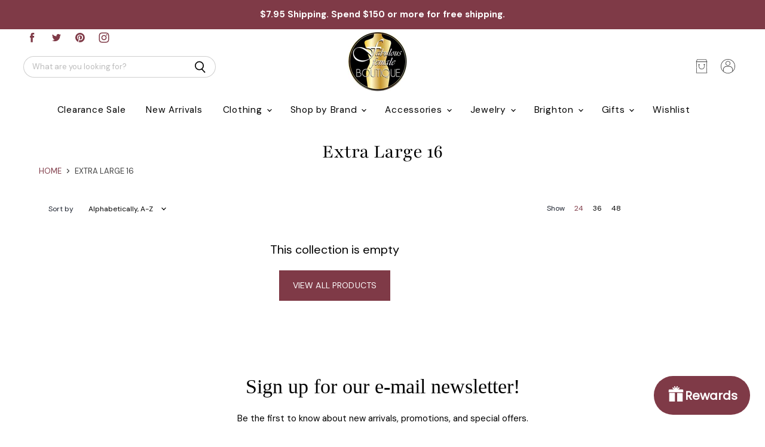

--- FILE ---
content_type: text/css
request_url: https://thefabulousfemale.com/cdn/shop/t/6/assets/momentum.css?v=98356083676706686581612882951
body_size: 5575
content:
/** Shopify CDN: Minification failed

Line 1268:2 Unexpected ";"

**/
@import url('https://fonts.googleapis.com/css2?family=DM+Sans:ital,wght@0,400;0,500;0,700;1,400;1,500;1,700&display=swap');

/* =========================================== 
  Streamline - Custom CSS 
  ======
  Table of contents:
  - GENERAL
    - Fixes
    - Container Control
    - Base Button Styling
    - Style the social icons
	- Badges
	- Font Styles
    - Reset the fonts (custom fonts)
  - HOMEPAGE
	- Hybrid Header
  	- Slideshow
	- Featured Collection
	- Featured Collections
	- Text with Image
	- Logos
  	- Instafeed app styles
  - COLLECTION PAGE
  	- Breadcrumbs
  	- Sort
  	- Type Styles
    - Product filters
  - PRODUCT PAGE
    - Type Styles
    - Collapse
    - Product Buttons
  	- Better thumbnail grid
=========================================== */
  
/* GENERAL */  

/* Fixes */
/* Fix - Flickity button positioning */
.flickity-prev-next-button {
  padding: 10px;
}

/* Fix - Double sortby */
.utils-sortby-title {
  display: none;
}
@media screen and (min-width: 860px) {
  .utils-sortby-title {
    display: inline-block;
  }
}
  
/* Container Control - Add any new containers (sections) we created to the default responsive sizing */
#insta-container {
  max-width: 1400px;
  padding-right: 10px;
  padding-left: 10px;
  margin-right: auto;
  margin-left: auto;
}
@media screen and (min-width: 720px) {
  #insta-container {
    padding-right: 1.75rem;
    padding-left: 1.75rem;
  }
}
@media screen and (min-width: 1080px) {
 #insta-container {
    padding-right: calc(40px);
    padding-left: calc(40px);
  }
}
  
/* Base Button Styling */
.slideshow-button.button-secondary,
.slideshow-button.button-primary, 
.button-primary .button-text,
.button-secondary .button-text {
  text-decoration: none;
  font-weight: 600;
  letter-spacing: 2px;
  font-size: var(--font-size-body-smallest, .75rem);
  text-transform: uppercase;
  display: inline-block;
}
  
/* Style the social icons */
.social-icons.social-icons-dark-light .social-link {
  color: #7f3a47;
  padding: 0;
}
.social-icons .social-link:not(:first-child) {
  margin-left: 0.25rem;
}
.social-icons.social-icons-dark-light .social-link svg {
  background-color: unset;
}
.share-buttons.share-buttons-dark-light .share-buttons--button {
  color: #a7a7a7;
  background-color: unset;
  padding: 0;
}
.share-buttons .share-buttons--button:not(:first-child) {
  margin-left: 0.25rem;
}
.share-buttons .share-buttons--list {
  margin-top: .5rem; 
}
.share-buttons {
  margin-top: .75rem;
}
/* Inline share buttons */ 
.product--container .share-buttons--title,
.product--container .share-buttons--list {
  display: inline-block;
}
.product--container .share-buttons--title {
  vertical-align: super;
}
@media screen and (min-width: 720px) {
  .share-buttons {
      margin-top: 1rem;
  }
}

/* Circle Badge */
.productitem--badge {
  top: .375rem;
  right: .375rem;
  bottom: unset;
  left: unset;
  width: 4rem;
  height: 4rem;
  clip-path: circle(1.9rem);
  line-height: 3.8rem;
  text-transform: uppercase;
  font-size: var(--font-size-body-tiny, .675rem);
  font-weight: 500;
  line-height: 1.1;
}
.productitem--badge .text {
  position: absolute; 
  top: 50%;
  left: 50%;
  transform: translate(-50%, -50%);
}
.productitem--badge.best-seller {
  background-color: #7597ac;
  color: #ffffff;
}

/* Font Styles */
.home-section--title {
  font-size: var(--font-size-heading-large, 2.25rem);
}
.home-section--title.heading-xl {
  font-size: var(--font-size-heading-large, 2.25rem);
}
.home-section--title.heading-l {
  font-size: var(--font-size-heading-medium, 2rem);
}
.home-section--title.heading-m {
  font-size: var(--font-size-section-heading, 1.5rem);
}

/* Section Heading before/after borders */
/*
.home-section--title::before,
.home-section--title::after {
    display: inline-block;
    content: "";
    border-top: 1px outset #7f3a47;
    width: 2rem;
    margin: 0 .5rem;
    transform: translateY(-.6rem);
} */

/* Font Reset */

.site-footer-block-title {
  font-family: Prata;
}



.highlights-banners-heading {
  font-family: DM Sans;
}



.site-navigation a, .site-navigation .navmenu-depth-1 > li > a, .site-header-actions, .mobile-nav-content .navmenu-depth-1 > .navmenu-item > .navmenu-link {
  font-family: DM Sans;
}
.mobile-nav-panel .header-actions-wrapper a {
  font-family: DM Sans;
}



.productgrid--no-results-button, .button-primary, .shopify-challenge__container .btn, .image-with-text-button, .product-form--atc-button, .shopify-payment-button .shopify-payment-button__button--unbranded, .shortcode--product-cta:not([hidden])[button-style="primary"], .button-secondary, .rte button,
.dynamic-newsletter-text button, .article--excerpt-wrapper--featured .article--excerpt-button, .utils-sortby--modal-button, .product-reviews--content .spr-summary-actions-newreview, .smart-payment-enabled .product-form--atc-button, .shortcode--product-cta:not([hidden]):not([button-style]), .shortcode--product-cta:not([hidden])[button-style="secondary"], .live-search-button {
  font-family: DM Sans;
}




.button-signpost {
  font-family: DM Sans;
}



.flickity-prev-next-button, .cart-shipping .cart-shipping-toggle, .modal-close, .atc-banner--close, .message-banner--close, .utils-sortby-button,
.utils-filter-button, .productgrid--search-button, .product-gallery--media-thumbnail, .live-search-takeover-cancel {
  font-family: DM Sans;
}

.blog--no-results-title, .productgrid--no-results-title {
  font-family: DM Sans;
}
.form-field-input,
.form-field-select, .rte input,
.dynamic-newsletter-text input, .productgrid--sidebar-item-grid .filter-item:not(.filter-item--toggle-more), .product-reviews--content .spr-form .spr-form-input-text,
.product-reviews--content .spr-form .spr-form-input-email,
.product-reviews--content .spr-form .spr-form-input-textarea, .option-value-input + .option-value-name {
  font-family: DM Sans;
}
body {
  font-family: DM Sans;
}
.desktop-logo-text,
.mobile-logo-text {
  font-family: DM Sans;
}
.site-navigation .navmenu-depth-2 .navmenu-link {
  font-family: DM Sans;
}
.site-mobile-nav .site-header-actions {
  font-family: DM Sans;
}
.featured-collection--banner-subtitle {
  font-family: DM Sans;
}
.featured-collections-grid-item-title.style-body {
  font-family: DM Sans;
}
.alt-img-with-text--content .alt-img-with-text--text .preheading {
  font-family: DM Sans;
}
.promo-block-grid--preheading {
  font-family: DM Sans;
}
.testimonial-blockquote-quote {
  font-family: DM Sans;
}
.tweet--header-screenname {
  font-family: DM Sans;
}
.article--pagination .article--pagination-title {
  font-family: DM Sans;
}
.utility-bar-content a {
  font-family: DM Sans;
}
.site-navigation .navmenu-meganav--image-link {
  font-family: DM Sans;
}
.disclosure__toggle {
  font-family: DM Sans;
}
.article--comments-moderated {
  font-family: DM Sans;
}
.atc--product-details--title {
  font-family: DM Sans;
}
.productitem--swatches-count-button {
  font-family: DM Sans;
}
.product-recently-viewed-clear {
  font-family: DM Sans;
}
.product-gallery--viewinyourspace {
  font-family: DM Sans;
}
.product-gallery--expand {
  font-family: DM Sans;
}
.product-options-style-select .option-name {
  font-family: DM Sans;
}
.shopify-payment-button .shopify-payment-button__more-options {
  font-family: DM Sans;
}
.shopify-payment-button .shopify-payment-button__more-options {
  font-family: DM Sans;
}
summary .sub-headline {
  font-family: DM Sans;
}



.productgrid--sidebar-item-swatches-grid .filter-item--swatch-wrapper:hover::after, .productitem--swatches-swatch-wrapper:hover::after, .option-value-input + .option-value-swatch-wrapper:hover::after {
  font-family: DM Sans;
}
th,
b,
strong {
  font-family: DM Sans;
}
th em,
b em,
strong em,
em b,
em strong {
  font-family: DM Sans;
}
.article--pagination .article--pagination-text {
  font-family: DM Sans;
}
.pagination--active .pagination--item {
  font-family: DM Sans;
}
.pagination--active .pagination--item {
  font-family: DM Sans;
}
.share-buttons .share-buttons--title {
  font-family: DM Sans;
}
.utils-sortby-title {
  font-family: DM Sans;
}
.productgrid--sidebar-title--small {
  font-family: DM Sans;
}
.utils-showby-title {
  font-family: DM Sans;
}
.utils-viewtoggle-label {
  font-family: DM Sans;
}
.filter-item--active a {
  font-family: DM Sans;
}
.filter-item--grid .filter-text {
  font-family: DM Sans;
}
.dynamic-collection-list--item-title,
.dynamic-collection-list--item-title-mobile {
  font-family: DM Sans;
}
.badge--soldout,
.badge--sale {
  font-family: DM Sans;
}
.product-options-style-radio .option-name {
  font-family: DM Sans;
}
.option-swatch-value {
  font-family: DM Sans;
}
.product--stock-level .stock-level--availability {
  font-family: DM Sans;
}



.cart-title-total span {
  font-family: DM Sans;
}
.cart-subtotal .money {
  font-family: DM Sans;
}
.cart-item--total {
  font-family: DM Sans;
}
.atc-subtotal--price {
  font-family: DM Sans;
}
.productitem--price {
  font-family: DM Sans;
}
.product-pricing {
  font-family: DM Sans;
}



.productitem--vendor {
  font-family: DM Sans;
}
.product-vendor {
  font-family: DM Sans;
}

.featured-collections-grid-item-title{
  text-align:center;
}

  
  
/* HOMEPAGE */ 

/* Hybrid Header */
  
.site-header--hybrid .site-header-menu-button {
  visibility: visible; 
}
.site-header--hybrid .site-header-logo {
  grid-area: logo;
  text-align: center;
  justify-self: center;
}
.site-header--hybrid .site-header-menu-button {
  grid-area: menu;
}
.site-header--hybrid .bottomleft {
  grid-area: bottomleft;
}
.site-header--hybrid .bottomleft {
  grid-area: bottomright;
}
.site-header--hybrid .tools {
  grid-area: tools;
  display: flex;
  align-items: center;
  justify-content: flex-end;
  justify-self: end;
}
.site-header--hybrid input.live-search-form-field {
  border-radius: 25px 0 0 25px;
  padding-top: .5rem;
  padding-bottom: .5rem;
  font-size: var(--font-size-body-smallest);
}
.site-header--hybrid button.live-search-button {
  border-radius: 0 25px 25px 0;  
  padding-top: .35rem;
  padding-bottom: .5rem;
}
.live-search-form .form-field {
  height: 36px; 
}
.live-search {
  height: 36px; 
}
.site-header--hybrid .social-list .social-icons {
  margin: 0 0 0 0;
}
@media screen and (max-width: 1023px) {
  .site-header--hybrid .site-header-main-content {
    margin: .5rem 0 .25rem;
    display: grid;
    width: 100%;
    grid-template-columns: 1.5rem 1.5rem auto 4rem;
    grid-template-rows: auto;
    grid-template-areas: 
        "menu search logo tools";
    column-gap: .25rem;
    row-gap: 1rem;
    align-items: center;
  }
  .site-header--hybrid .social-list {
    display: none;
  }
  .site-header--hybrid .site-header-search-button {
    grid-area: search;
    display: block;
  }
  .site-header--hybrid .small-promo {
    display: none;
  }
  .site-header--hybrid .live-search {
    display: none;
  }
  .site-header--hybrid .live-search.live-search--takeover {
    display: block;
  }
}
@media screen and (min-width: 1024px) {
  .site-header--hybrid .site-header-menu-button {
    display: none;
  }
  .site-header--hybrid .site-header-search-button {
    display: none;
  }
  .site-header--hybrid .site-header-main-content {
    display: grid;
    width: 100%;
    grid-template-columns: 20rem auto 15rem 5rem;
    grid-template-rows: auto auto 1.5rem;
    grid-template-areas: 
        "sociallist logo topright topright"
        "search logo promo tools"
        "bottomleft logo bottomright bottomright";
    column-gap: 1rem;
    row-gap: .25rem;
    align-items: center;
  }
  .site-header--hybrid .social-list {
    grid-area: sociallist;
  }
  .site-header--hybrid .live-search {
    grid-area: search;
  }
  .site-header--hybrid .small-promo-icon svg {
    width: 22px;
    height: auto;
    margin-right: 1rem;
  }
  .site-header--hybrid .small-promo-text-desktop p {
    margin: 0;
  }
  .small-promo--hybrid-link{
	text-decoration:none;
  }
  .site-header--hybrid .site-header-menu-button {
    visibility: hidden; 
  }
  .site-header--hybrid .site-header-actions {
    flex: unset; 
  }
  .site-header--hybrid .site-navigation .navmenu-depth-1 {
    text-align: center; 
  }
  .site-header--hybrid .small-promo {
    width: 100%;
    grid-area: promo;
    display: flex;
    align-items: center;
    justify-content: flex-end;
    justify-self: end;
    font-size: var(--font-size-body-tiny, .675rem);
    max-width:150px;
  }
  .site-header--hybrid .live-search--active {
    position: relative;
    z-index: 9999;
  }
  .site-header--hybrid .live-search--active .search-flydown {
    width: 200%;
    border-top: 1px solid ;
    margin-top: -1px;
  }
  .site-header--hybrid .small-promo-icon--custom img {
    height: 24px;
    width: auto;
  }

}

.small-promo-icon{
  padding-right:5px;
}
  
.site-navigation .navmenu-depth-1 > li {
  padding: 0; 
}
.site-navigation .navmenu-depth-2 {
  text-align: left; 
}
.site-navigation .navmenu-depth-2 .nI di tavmenu-link {
  font-size: var(--font-size-body-small); 
}
.site-header-menu-icon {
  padding-top: 12px; 
}


  
/* Slideshow */
.slideshow-image-mobile {
  width: 100%;
  height: auto;
}
@media screen and (min-width: 640px) {
  .slideshow-image-mobile {
    display: none; 
  }
}
@media screen and (max-width: 639px) {
  .with-mobile .slideshow-image {
    display: none; 
  }  
}


/* Featured Collection */
@media screen and (min-width: 1080px) {
  .featured-collection--container .featured-collection--content[data-layout="grid"] {
      grid-template-columns: repeat(4, 1fr);
  }
}


/* Featured Collections */
.promo-block-mosaic--content-wrapper .promo-block-mosaic--title-image {
    max-width: 70%;
    max-height: 50%;
    width: 70%;
    height: auto;
    opacity: 1;
    position: relative;
}


/* Text with Image */
.button-signpost .signpost-icon {
    display: none;
}


/* Testimonials */
.testimonial-show-quotations {
  /* background-color: #f8f5f5; */
  border: 1px solid #cfcfcf;
}
.home-section--subheading.testimonials-subheading {
  margin-top: .25rem;
}
.testimonial-blockquote-quote p {
  font-size: var(--font-size-body-smaller, .875rem);
  text-align: center;
  color: #404040;
}
.testimonial-blockquote-citation p {
  text-transform: uppercase;
  font-size: var(--font-size-body-smallest, .75rem);
  letter-spacing: 1px;
  text-align: center;
  color: #7f3a47;
}
.testimonial-blockquote {
  margin: 0 auto; 
}
.testimonial-inner {
  margin: 0 auto;
} 
.testimonial {
  padding: 3rem;
}
.testimonial-show-quotations .testimonial-blockquote-quote p:first-child::before {
    position: relative;
    top: unset;
    left: unset;
    content: "\201C";
}
  
  
/* Instafeed */  
/* Hide the o.g. Instafeed */
#insta-feed {
  display: none;
}
/* Use our Instafeed */
#insta-container #insta-feed {
  display: grid;
  grid-template-columns: 2fr 1fr 1fr 2fr;
  grid-template-rows: auto;
  grid-template-areas:  
      "one one one two" "one one one three" "four four five five" "six six seven seven";
  column-gap: 1rem;
  row-gap: 1rem;
  align-items: stretch; 
}
#insta-container #insta-feed a .instafeed-container {
  width: 100%!important;
  height: 100%!important;
  padding-top:100%!important;
}
#insta-container #insta-feed a:nth-of-type(1) {
  grid-area: one;
} 
#insta-container #insta-feed a:nth-of-type(2) {
  grid-area: two;
}  
#insta-container #insta-feed a:nth-of-type(3) {
  grid-area: three;
}
#insta-container #insta-feed a:nth-of-type(4) {
  grid-area: four;
}  
#insta-container #insta-feed a:nth-of-type(5) {
  grid-area: five;
}  
#insta-container #insta-feed a:nth-of-type(6) {
  grid-area: six;
}  
#insta-container #insta-feed a:nth-of-type(7) {
  grid-area: seven;
} 
#insta-container {
  text-align: center;
  padding-top: 3rem;
  padding-bottom: 3rem;
  margin-top: 0;
  margin-bottom: 0;
}
#insta-container h2 {
  font-size: var(--font-size-heading-medium, 2.25rem);
  font-weight: 300;
  margin-bottom: 0;
}
#insta-container .insta-link {
  margin-top: .5rem;
}
#insta-container .insta-link a {
  font-size: var(--font-size-body-smaller, .875rem);
  letter-spacing: 2px;
  text-decoration: none;
  text-transform: uppercase;
  font-size: var(--font-size-body-tiny, .675rem);
  color: #000000;
}
/* For responsive */
@media screen and (min-width: 640px) { 
  #insta-container #insta-feed {
    grid-template-columns: 2fr 1fr 1fr 1fr;
    grid-template-areas:  
      "one two three four"
      "one five six seven";
  }
}
  
/* Footer */ 
.site-footer {
  max-width: 1400px;
  margin-left: auto;
  margin-right: auto;
}
.site-footer-blocks {
  flex-direction: column;
  justify-content: center;
  text-align: center;
}
.site-footer-blocks .newsletter {
  margin: 0 auto;
}
.site-footer-block-item.site-footer-block-newsletter {
  width: unset;
  margin-right: 0;
  padding-right: 0;
}
.site-footer-block-item {
  flex-basis: auto;
  flex-grow: 0;
  flex-shrink: 0;
  width: unset;
  padding-right: 1.25rem;
  margin-right: 1.25rem;
  border-bottom: 0;
}
.newsletter .newsletter-input {
  margin-right: 0;
}
.newsletter .newsletter-input .form-field-input {
  border-right: 0;
}
.site-footer-block-newsletter .newsletter .newsletter-input .form-field-input {
  color: #8d8d8d;
  background: none;
  border-color: #cfcfcf;
}
.site-footer-block-newsletter .site-footer-block-title {
  font-size: var(--font-size-heading-large, 2.25rem);
    }
.site-footer-block-social-accounts .social-icons {
  justify-content: center;
}
.site-footer-block-social-accounts {
  margin-right: 0;
  padding-right: 0;
}
.site-footer-credits.copyright {
  font-size: var(--font-size-body-tiny, .675rem);
    }
.site-footer-information {
  flex-wrap: wrap;
}
.site-footer-information__payment-icons-cross-border {
  justify-content: center;
}
.navmenu {
  justify-content: center;
}
.navmenu .navmenu-item:not(:last-child) {
  border-right: none !important;
}
.navmenu .navmenu-item a {
  letter-spacing: 1px;
  text-transform: uppercase;
  font-size: var(--font-size-body-tiny, .675rem);
}

.site-footer-information-nav-credits{
  width:100%;
}




  
  
/* COLLECTION PAGE */  


.collection--title {
  text-align: center;
}

/* Breadcrumbs */  
.breadcrumbs-container {
  text-transform: uppercase; 
}
.breadcrumbs-container a, .breadcrumbs-container span {
  font-size: var(--font-size-body-smallest, .75rem);
}  
  
/* Sort */
.productgrid--utils,
.utils-sortby-title,
.utils-sortby-button,
.utils-showby-title,
.utils-showby-item,
.utils-sortby-select .form-field-select,
.utils-sortby-select svg {
  font-size: var(--font-size-body-tiny, .675rem);
}
.productgrid--utils {
  background-color: unset;
}
.utils-sortby-title {
  display: none;
}
.utils-sortby {
  text-align: left; 
  padding-left: 0rem; 
}
.utils-sortby-button {
  text-transform: uppercase;
  letter-spacing: 1px;
}
@media screen and (min-width: 860px) {
  .utils-sortby-title {
    display: inline-block;
  }
  .utils-sortby {
    padding-left: 1rem; 
  }
}

/* Type Styles */
/* Collection Header */
#shopify-section-static-collection .collection--title {
  font-size: var(--font-size-heading-large, 2.25rem);
}
/* Product Grid */
.productgrid--item .productitem {
  text-align: center;
}
.productgrid--item .productitem--title {
  font-size: var(--font-size-body-small, 1rem); /* 16 */
  font-weight: 500;
}
.productgrid--item .price--compare-at,
.productgrid--item .price--main {
  font-size: var(--font-size-body-smallest, .75rem); /* 12 */
  letter-spacing: 1px;
}
.productgrid--item .productitem--vendor {
  font-size: .625rem; /* 10 */
  text-transform: uppercase;
  letter-spacing: 1px;
  font-weight: 400;
}  
/* put the pricing on one line */
.productitem--price div {
  display: inline-block; 
}
.pagination__page,
.pagination__next,
.pagination__previous {
  padding: 0 0 0 0;
}
.pagination__item {
  display: block;
  padding: 0.5625rem 0.6875rem;
}
.pagination__item--active {
  background-image: url('pagination_circle.svg'); 
  background-size: 100% auto;
  background-position: center;
  background-repeat: no-repeat;
}

/* Collection template - with using Power Tools filters */
.productgrid--sidebar .filter-menu .pt-mobile-header {
  width: 100%;
  table-layout: fixed;
  background-color: #f6f4f0;
  height: 40px;
  margin-bottom: 15px;
}
  
.filter-menu .pt-mobile-header a.pt-nav-toggle {
  left: 0!important;
  top: 50%!important;
  transform: translateY(-50%)!important;
  -webkit-transform: translateY(-50%)!important;
  padding: 0 15px!important;
}
  
.filter-menu .pt-mobile-header a.pt-nav-toggle.active span:before,
.filter-menu .pt-mobile-header a.pt-nav-toggle.active span:after {        
  top: -1px!important; 
  width: 12px!important;
}
  
.filter-menu .pt-mobile-header a.pt-nav-toggle span {
  top: 50%;
  transform: translateY(-50%);
}
  
.filter-menu .pt-mobile-header a.pt-nav-toggle span,
.filter-menu .pt-mobile-header a.pt-nav-toggle span:before,
.filter-menu .pt-mobile-header a.pt-nav-toggle span:after {
  width: 15px!important;
  height: 2px!important;
}
  
.filter-menu .pt-mobile-header a.pt-nav-toggle span:before {
  top: -4px!important;
}
  
.filter-menu .pt-mobile-header a.pt-nav-toggle span:after {
  bottom: -4px!important; 
}
  
.filter-menu .pt-mobile-header a.pt-nav-toggle p {
  margin-left: 22px!important;
  font-size: 13px!important;
  font-weight: 300!important;
  top: 0!important;
}
  
@media screen and (max-width: 860px) {
  .productgrid--sidebar {
    display: block !important;
  }
}

.results--container .icon-loading {
  display: none; 
}
  
/* PRODUCT PAGE */

/* Type Styles */
.product--container .product-title {
  font-size: var(--font-size-heading-medium, 2rem);
}
.product--container .product-vendor a {
}
.product--container .product--price .price--compare-at,
.product--container .product--price .price--main {
  font-size: var(--font-size-heading-4:, 1.25rem);
}
.product--container .product-details {
  padding-bottom: 1.5rem;
}
.product--container .product-description.rte {
  font-size: var(--font-size-body-smaller, .875rem);
}

/* Collapse - the space of the hidden elements */
.shopify-payment-button__button--hidden {
  visibility: collapse;
  margin-top: 0 !important;
  height: 0;
}

/* Product Buttons - set the width of buttons */
@media screen and (min-width: 1080px) {
  .product--container .product-form--atc-button,
  .shopify-payment-button,
  .shopify-payment-button .shopify-payment-button__button {
    width: unset; 
    min-width: 12rem;
    width: fit-content;
  }
}
/* Set the colors of the add to cart (and other buttons) to something other than a white background and border */  
/*
.button-secondary, .rte button, .dynamic-newsletter-text button, .article--excerpt-wrapper--featured .article--excerpt-button, .utils-sortby--modal-button, .product-reviews--content .spr-summary-actions-newreview, .smart-payment-enabled .product-form--atc-button, .shortcode--product-cta:not([hidden]):not([button-style]), .shortcode--product-cta:not([hidden])[button-style="secondary"] {
  border: 1px solid yellow; 
  color: red;
  background: green;
}
.button-secondary:not(.disabled):hover, .rte button:not(.disabled):hover, .dynamic-newsletter-text button:not(.disabled):hover, .article--excerpt-wrapper--featured .article--excerpt-button:not(.disabled):hover, .utils-sortby--modal-button:not(.disabled):hover, .product-reviews--content .spr-summary-actions-newreview:not(.disabled):hover, .smart-payment-enabled .product-form--atc-button:not(.disabled):hover, .shortcode--product-cta:not(.disabled):hover:not([hidden]):not([button-style]), .shortcode--product-cta:not(.disabled):hover:not([hidden])[button-style="secondary"] {
  color: #cea595;
  background: blue;
  border: 1px solid orange; 
}
.shopify-payment-button,
.shopify-payment-button .shopify-payment-button__button {
 width: 100%; 
}
*/

/* Better thumbnail grid */
/* strip off the photo highlighting on desktop */
.product-gallery--media-thumbnail[data-gallery-selected="true"],
.product-gallery--media-thumbnail[data-gallery-selected="true"]:focus,
.product-gallery--media-thumbnail:focus {
  box-shadow: none;
}
/* Set height of mobile thumbnails */
.product-gallery--media-thumbnail-img,
.product-gallery--media-thumbnail {
  height: 10rem; 
  width: auto;
}
.product-zoom--thumbnails .product-gallery--media-thumbnail-img,
.product-zoom--thumbnails .product-gallery--media-thumbnail {
  height: 10rem; 
  width: auto;
}
@media screen and (min-width: 720px) {
  .product-gallery--viewer.product-gallery--has-media {
    display: grid;
    grid-template-columns: 1fr 1fr;
    grid-template-rows: auto;
    column-gap: 1rem;
    row-gap: 1rem;
    height: auto !important;
  }
  .product-gallery--viewer.product-gallery--has-media.product-gallery--one-media {
    display: block;
  }
  .product-gallery--viewer.product-gallery--has-media .product-gallery--media:not([data-gallery-selected="true"]) {
    position: relative;
    opacity: 1;
  }
  .product-gallery--media {
    left: 0 !important;
    z-index: 1;
    opacity: 0;
  }
  .product-gallery--navigation {
    display: none;
  }
  .product-gallery--expand {
    display: none;
  }
  .product-zoom--thumbnails .product-gallery--media-thumbnail-img,
  .product-zoom--thumbnails .product-gallery--media-thumbnail {
    height: auto;
  }
}

/* Grey background for Product Page */
#shopify-section-static-product {
  padding-bottom: 3rem;
  background-color: #f9f9f9;
  background-image: url('bottom_shadow2.png');
  background-repeat: repeat-x;
  background-position: center bottom;
  background-size: 20px auto;
}
#shopify-section-static-product .breadcrumbs-container {
  padding-top: 2rem;
  background-image: url('top_shadow.png');
  background-repeat: repeat-x;
  background-position: center top;
  background-size: 20px auto;
}
.gallery-navigation--scroll-button {
  background-color: #f9f9f9;
}
.product-section--title {
  font-size: var(--font-size-heading-large, 2.25rem);
  text-align: center;
}

/* Section - Bundle Upsell */
.upsell-gallery {
  padding-top: 50px; 
  padding-bottom: 50px;
}
.picky-showcase-container {
  margin: 60px 0 0!important; 
}
.picky-showcase-container h2 {
  text-align: center;
  font-size: var(--font-size-heading-4)!important;
  margin-bottom: 1.75rem!important;
}
.picky-product-image-carousel .tns-controls {
  opacity: 1!important;
  
  button {
    opacity: 1!important;
    background-color: #fff!important;
  }
}
div[class*='ProductCardMultiselect_picky-product-title'] {
  font-weight: 400!important;
  font-size: 0.845rem!important;
  margin: 0.20313rem 0 0!important;
  text-align: center!important;
}
.multiselect, .multiselect__input, .multiselect__single,
div[class*='QuantityInput_input'] {
  font-size: 12px!important;
  font-weight: 400!important;
}
div[class*='ProductCardMultiselect_picky-options'] {
  font-weight: 700!important; 
}
.picky-add-to-cart-button {
  text-transform: uppercase;
}
div[class*='ProductCardMultiselect_fixed-height'] {
  margin-top: 0!important;
}
@media (max-width: 620px) {
  .look-wrp {
    margin-bottom: 20px;
  }
}
@media (max-width: 1280px) and (min-width: 620px) {
  .look-wrp {
      min-width: 25%!important;
  }
  .picky-content {
    max-width: 1200px!important;
  }
}
.picky-slider-footer > div > a {
  display: none!important;
}

.picky-grid-container{
  margin-top:30px!important;
}

/* Mega Menu */

.navmenu-meganav--scroller {
  padding-top: 20px;
}
.navmenu-meganav.navmenu-meganav--desktop {
  max-width: 85%;
  margin: 0 auto;
  transform: translateX(-50%);
  left: 50%;
}
li.navmenu-meganav--image-container {
  float: left;
  margin-top: 0;
  margin-left: 0;
  text-align: center;
}
.site-navigation .navmenu-meganav--image-link,
.navmenu-meganav.navmenu-meganav--desktop .navmenu-item-text {
  font-size: var(--font-size-body-smaller);
  font-weight: 600;
  text-transform: uppercase;
  letter-spacing: 1px;
}

@media screen and (max-width: 720px) {
  .navmenu-meganav--image-container {
	display: none;
  }
  .mobile-nav-content .navmenu {
    width: 100%; 
  }
}

.productgrid--sidebar-title{
  display:none;
}

.productgrid--sidebar-section, .productgrid--sidebar-title {
    margin-top: 3.225rem;
}

.collection--description{
  text-align:center;
}

.filter-group h4{
  text-transform:uppercase;
  font-family:'DM Sans';
}

.newsletter-success{
	color:green;
  	font-weight:bold;
  	width:100%;
  	text-align:center;
}

.page-title{
  font-family: Prata,serif;
}

.site-navigation .navmenu-depth-2 .navmenu-link {
  font-size:14px!important; 
}

/* CART - SHIPPING COUNTDOWN */
.cart-free-ship--notification {
  background-color: #000;
  color: #FFF;
  padding: .75rem .5rem;
  text-align: center;
  font-weight: 600;
}
.cart-free-ship--notification.unlocked {
  background-color: yellow;
  color: black;
}
.atc-banner--cart-free-ship {
  font-size: var(--font-size-body-smallest);
  padding: 10px 0;
}
.atc-subtotal--price {
  margin-left: 0;
}

/* Mobile Swipe Tip */
.mobile-swipe-tip {
  font-size: var(--font-size-body-smaller);
  margin-top: -18px;
  position: absolute;
  top: 0;
  left: 50%;
  transform: translateX(-50%);
  background-color: #fff;
  padding: 10px;
  text-align: center;
  font-style: italic;
  color: #9a9a9a;
  z-index: 10;
  border-radius: 25px;
  box-shadow: 0 2px 2px rgba(0,0,0,.25);
}
@media screen and (min-width: 860px) {
  .mobile-swipe-tip {
    display: none; 
  }
}

@media screen and (max-width: 860px){
.promo-block-grid--content-align-center-left .promo-block-grid--content-wrapper, .promo-block-grid--content-align-center-center .promo-block-grid--content-wrapper, .promo-block-grid--content-align-center-right .promo-block-grid--content-wrapper {
    top: 20%;
    transform: translateY(-50%);
}};

/* Next and Previous buttons on product page */
.prodnav-wrapper{

}

.prodnav-wrapper .prodnav-steps {
  font-size: var(--font-size-body-smallest, .75rem);
  text-decoration: none;
  text-transform: uppercase;
  display: flex;
  justify-content: space-between;
  color: #d6d6d6;
  letter-spacing:1px;
  font-size: 11px;
  padding-top:20px;
  padding-bottom:20px;
  padding-left:10px;
  padding-right:10px;
}
.prodnav-wrapper .prodnav-steps .prodnav-previous {

}
.prodnav-wrapper .prodnav-steps .prodnav-next {
  
}
.prodnav-wrapper .prodnav-steps a {
  text-decoration: none;
  color: black;
  letter-spacing:1px;
}
.prodnav-wrapper .prodnav-steps a:hover {
  color:#7f3a47;
  transition: 0.3s;
}

.page-content {
  padding-top: 1%;
  padding-bottom: 3rem;
  padding-left: 3rem;
  padding-right: 3rem;
  background-color: white;
}
@media screen and (max-width: 680px){
.page-content {
  padding-top: 1%;
  padding-bottom: 3rem;
  padding-left: 3rem;
  padding-right: 3rem;
  background-color: white;
  margin-left:30px;
  margin-right:30px;
}
}

.site-page {
 background-color: #f9f9f9;
 padding-top:3.125rem;
 padding-bottom:3.125rem;
}
.site-page.zooomywishlist {
  background-color: transparent;
  max-width: 1000px;
  margin: 0 auto;
}
li.zbodytitle a {
  color: #000;
  font-weight: bold;
}

@media screen and (max-width:680px){
.vip-image{
	display:none;
}}

.about-image{
	background-image: url('store.jpg');
    background-size:cover;
    background-repeat:no-repeat;
    background-position: center bottom;
    width:100%;
    height:400px;
}